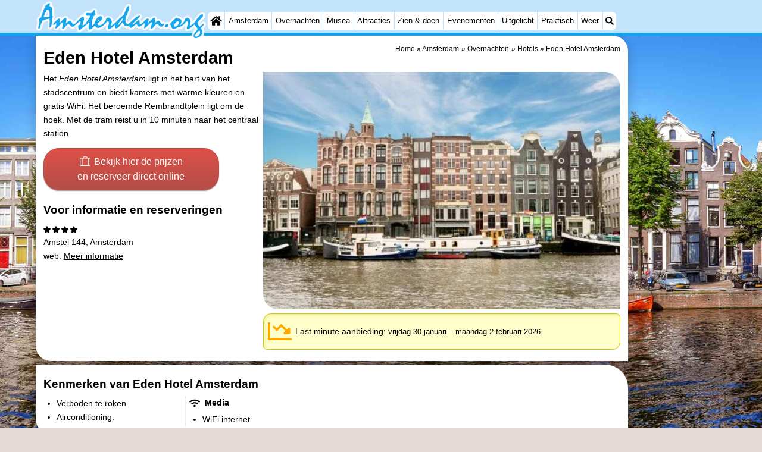

--- FILE ---
content_type: text/html; charset=utf-8
request_url: https://amsterdam.org/nl/hotel/1672/eden-hotel-amsterdam.html
body_size: 15863
content:
<!DOCTYPE html><html lang="nl"><head>
<link rel="preconnect" href="https://myrs.pics/" crossorigin><link rel="dns-prefetch" href="https://myrs.pics/">
<meta charset="UTF-8">
<title>Eden Hotel Amsterdam | Amsterdam</title>
<meta name="description" content="Het Eden Hotel Amsterdam ligt in het hart van het stadscentrum en biedt kamers met warme kleuren en gratis WiFi. Het beroemde Rembrandtplein ligt om de hoek. Met de tram reist u in 10 minuten naar het centraal station.">
<meta name="keywords" content="Eden Hotel Amsterdam, Hotel, Amsterdam">
<link rel="canonical" href="/nl/hotel/1672/eden-hotel-amsterdam.html"><link rel="alternate" hreflang="nl" href="/nl/hotel/1672/eden-hotel-amsterdam.html"><link rel="alternate" hreflang="nl-nl" href="/nl/hotel/1672/eden-hotel-amsterdam.html"><link rel="alternate" hreflang="nl-be" href="/nl/hotel/1672/eden-hotel-amsterdam.html"><link rel="alternate" hreflang="de" href="/de/hotel/1672/eden-hotel-amsterdam.html"><link rel="alternate" hreflang="de-de" href="/de/hotel/1672/eden-hotel-amsterdam.html"><link rel="alternate" hreflang="en" href="/en/hotel/1672/eden-hotel-amsterdam.html"><link rel="alternate" hreflang="fr" href="/fr/hotel/1672/eden-hotel-amsterdam.html"><link rel="alternate" hreflang="fr-be" href="/fr/hotel/1672/eden-hotel-amsterdam.html"><link rel="alternate" hreflang="x-default" href="/nl/hotel/1672/eden-hotel-amsterdam.html">
<meta property="og:title" content="Eden Hotel Amsterdam | Hotel" /><meta property="og:description" content="Het Eden Hotel Amsterdam ligt in het hart van het stadscentrum en biedt kamers met warme kleuren en gratis WiFi. Het beroemde Rembrandtplein ligt om de hoek. Met de tram reist u in 10 minuten naar het centraal station." /> <meta property="og:image" content="https://myrs.pics/itm/booking/01672-01-booking.jpg" /> <meta property="og:url" content="/nl/hotel/1672/eden-hotel-amsterdam.html" /><meta property="og:locale" content="nl_NL"><meta property="og:locale:alternate" content="nl_BE"><meta property="og:type" content="website" />
<style>@charset "UTF-8";.button{display:inline-block;cursor:pointer;margin:0 0 var(--kader) 0;padding:.3em;min-width:250px;border-radius:var(--radius);vertical-align:baseline;text-align:center;text-decoration:none;font-size:1rem;font-weight:normal;outline:none;line-height:1.6;color:#FFF;border:solid 1px #333;background:#666;background:linear-gradient(to bottom,#666 0%,#000 100%);box-shadow:0px 2px 1px -1px rgba(0,0,0,0.2),0px 1px 1px 0px rgba(0,0,0,0.14),0px 1px 3px 0px rgba(0,0,0,0.12);}@media (pointer:fine){.button:hover{background:#000;}}a.button,a.button:link,a.button:visited,a.button:hover,a.button:active{text-decoration:none;}.button.small,.button.tickets,.accent_blauw .button,.accent_blauw .button.zoekvind{margin:0;padding:.3em 1em;font-size:unset;min-width:unset;min-height:unset;}.button.big,.button.verzenden,.button.zoekvind,.button.reserveren,.button.toegang{font-size:16px;padding:.6em;min-width:295px;min-height:44px;}@media all and (max-width:480px){.accent_blauw .button.zoekvind{font-size:16px;padding:.6em;min-width:295px;min-height:44px;}}.button.tiny,.button.verwijderen{padding:calc(var(--kader)/4);display:inline;font-size:.8em;border-radius:var(--radius-klein);min-width:unset;}.button.nummering{min-width:unset;font-size:unset;border-radius:var(--radius-klein);padding:.3em .6em;}.button.nummering + .button.nummering{margin-left:calc(var(--kader)/2);}.accent_blauw .button.categorie.geselecteerd{color:#000;background:#FFF;border:solid 1px #c2e3f9;box-shadow:inset 0px 2px 1px -1px rgba(0,0,0,0.2),inset 0px 1px 1px 0px rgba(0,0,0,0.14),inset 0px 1px 3px 0px rgba(0,0,0,0.12);}.button img[src*="myrs.pics/svg/"]{margin:0 calc(var(--kader) / 2) 4px 0;}.button.tickets img[src*="myrs.pics/svg/ticket"]{margin:0 .8em 0 0;max-width:none;height:20px;}.button.verwijderen img[src*="myrs.pics/svg/trash"]{width:12px;height:14px;margin:0 0 2px 0;}.button.tiny img[src*="myrs.pics/svg/"]{width:14px;height:14px;margin:0 0 3px 0;}.button.yellow,.button.tickets{color:#000;border:#ffff00;background:#ffc000;background:linear-gradient(to bottom,rgb(248 201 57) 0%,rgb(240 156 21) 100%);}@media (pointer:fine){.button.yellow:hover,.button.tickets:hover{background:#ffc000;}}.button.grijs,.button.nummering{color:#111;border:solid 1px #B7B7B7;background:linear-gradient(to bottom,#FFF 40%,#DDD 100%);}@media (pointer:fine){.button.grijs:hover,.button.nummering:hover{background:#FFF;}}.button.red,.button.verwijderen,.button.reserveren,.button.toegang{color:#FFF !important;border:solid 1px #B34E47;background:#DE5147;background:linear-gradient(to bottom,#DE5147 0%,#B34E47 100%);}@media (pointer:fine){.button.red:hover,.button.verwijderen:hover{background:#B34E47;}}.button.white{border:solid 1px #333;background:#FFF;margin:0 .3em .8em .3em;}@media (pointer:fine){.button.white:hover{background:#DDD;}}.svg-list li[class]{list-style:none;margin:0;position:relative;padding-left:22px;line-height:24px;}.svg-list li.personen{background:url('https://myrs.pics/svg/personen.svg') left 3px / 18px 18px no-repeat;}.svg-list li.slaapkamer{background:url('https://myrs.pics/svg/slaapkamer.svg?v=2') left 3px / 18px 18px no-repeat;}.svg-list li.huisdier{background:url('https://myrs.pics/svg/dog.svg') left 3px / 18px 18px no-repeat;}.svg-list li.geenhuisdier{background:url('https://myrs.pics/svg/dog-no.svg') left 3px / 18px 18px no-repeat;}.svg-list li.badkamer{background:url('https://myrs.pics/svg/douche.svg') left 3px / 18px 18px no-repeat;}.svg-list li.ontbijt{background:url('https://myrs.pics/svg/bestek.svg') left 3px / 18px 18px no-repeat;}.svg-list li.hotelclassificatie{background-image:none;padding-left:0;}.svg-list li.strand{background:url('https://myrs.pics/svg/strand.svg') left 3px / 18px 18px no-repeat;}.svg-list li.wifi{background:url('https://myrs.pics/svg/wifi.svg') left 3px / 18px 18px no-repeat;}.svg-list li.auto{background:url('https://myrs.pics/svg/car.svg') left 3px / 18px 18px no-repeat;}.svg-list li.radio{background:url('https://myrs.pics/svg/radio.svg') left 3px / 18px 18px no-repeat;}.svg-list li.tv{background:url('https://myrs.pics/svg/tv.svg') left 3px / 18px 18px no-repeat;}.svg-list li.bed{background:url('https://myrs.pics/svg/bed.svg') left 3px / 18px 18px no-repeat;}.svg-list li.euro{background:url('https://myrs.pics/svg/euro.svg') left 3px / 18px 18px no-repeat;}.svg-list li.energie{background:url('https://myrs.pics/svg/energie.svg') left 3px / 18px 18px no-repeat;}.svg-list li.rokennee{background:url('https://myrs.pics/svg/smoking-no.svg') left 3px / 18px 18px no-repeat;}.svg-list li.wasmachine{background:url('https://myrs.pics/svg/wasmachine.svg') left 3px / 18px 18px no-repeat;}.svg-list li.magnetron{background:url('https://myrs.pics/svg/magnetron.svg') left 3px / 18px 18px no-repeat;}.svg-list li.ev-laden{background:url('https://myrs.pics/svg/ev-laden.svg') left 3px / 18px 18px no-repeat;}.svg-list li.airco{background:url('https://myrs.pics/svg/airco.svg') left 3px / 18px 18px no-repeat;}.svg-list li.oppervlakte{background:url('https://myrs.pics/svg/oppervlakte.svg') left 3px / 18px 18px no-repeat;}.svg-list li.sale{background:url('https://myrs.pics/svg/sale-yellow.svg') left 3px / 18px 18px no-repeat;}.acco_photos{float:right;width:600px;max-width:100%;height:auto;display:grid;grid-template-columns:repeat(4,1fr);flex-wrap:wrap;gap:var(--kader-klein);}@media all and (max-width:480px){.acco_photos{grid-template-columns:repeat(3,1fr);}}.acco_photos img{width:100%;height:auto;border-radius:var(--radius-klein);aspect-ratio:3 / 2;object-fit:cover;}.acco_photos picture{grid-column:1 / -1;line-height:0;}.acco_photos img.image1{border-radius:0 var(--radius);}@media all and (min-width:605px){.acco_photos{margin:0 0 var(--kader) var(--kader-klein);}}img[src*="myrs.pics/svg/star.svg"],img[data-src*="myrs.pics/svg/star.svg"]{width:12px !important;}.flex_blok{display:flex;grid-column-gap:var(--kader-klein);grid-row-gap:var(--kader-klein);align-items:center;flex-direction:row;flex-wrap:wrap;justify-content:center;}@media (min-width:880px){.button.reserveren:first-child{max-width:calc(100% - 615px);}}.kolommen ul{padding:0 0 0 22px;}</style>
<style>@charset "UTF-8";:root{--kader:.8rem;--radius:calc(var(--kader)*2);--radius-groot:var(--radius);--radius-klein:calc(var(--radius)/4);--kader-klein:calc(var(--kader)/2);--kaderklein:calc(var(--kader)/2);}@media all and (max-width:480px){:root{--kader:.75rem;}}*{box-sizing:border-box;}html{-webkit-text-size-adjust:100%;}body{background-color:#E4DAD8;margin:0;padding:0;cursor:default;font-size:.9rem;font-family:-apple-system,BlinkMacSystemFont,"Segoe UI",Roboto,Oxygen-Sans,Ubuntu,Cantarell,"Helvetica Neue",sans-serif;color:#000;text-size-adjust:100%;line-height:1.6;}a{color:#000;}h2 a{cursor:pointer;text-decoration:none;}h1,h2,h3,h4{margin:var(--kader-klein) 0;line-height:1.5em;}h1{line-height:1.667em;margin:0;}h2{font-size:1.2rem;}h3,h4{font-size:.9rem;}h2 a{color:#223260;}img{max-width:100%;}[data-src]{background:#e0f4ff;}span.tekstblok{display:inline-block;}img[src*=".svg"],img[data-src*=".svg"],img[src*="myrs.pics/svg/"]{width:18px;height:18px;vertical-align:middle;margin:0 .2rem 0 0;}ul,ol,ul ul{padding-left:calc(var(--kader)*1.5);}dd{margin-inline-start:0;}.wikkel{margin:0 auto;max-width:995px;}.wikkel.inhoud,.wikkel.wrapper{margin:60px auto 0 auto;}@media all and (max-width:480px){.wikkel.inhoud,.wikkel.wrapper{margin:45px auto 0 auto;}}@media all and (min-width:1160px) and (max-width:1299px){.wikkel{max-width:1160px;}}@media all and (min-width:1300px){.wikkel{max-width:1300px;}#banner_rechts{max-width:300px !important;min-height:600px;}}.b-plaats{overflow:hidden;position:absolute;}script.b-lazy[data-src]{display:inline-block;position:absolute;left:0;top:0;}.onder-de-vouw{overflow:hidden;position:absolute;left:0;top:120%;top:80%;}.clearfloat{clear:both;}.clearright{clear:right;}.clearleft{clear:left;}.clearfloat,.clearright,.clearleft{height:0;margin:0;padding:0;font-size:0.000rem;line-height:0;}img[src$="spinner.svg"]{animation:spin 1s linear infinite;-webkit-animation:spin 1s linear infinite;max-width:2em;height:2em;}@-webkit-keyframes spin{0%{-webkit-transform:rotate(0deg);}100%{-webkit-transform:rotate(360deg);}}@keyframes spin{0%{transform:rotate(0deg);}100%{transform:rotate(360deg);}}img,a img{border:0 none;}.padding_right{padding-right:var(--kader-klein);}.padding_left{padding-left:var(--kader-klein);}img.photo,canvas.grafiek{width:400px;height:auto;float:right;clear:right;margin:0 0 var(--kader) var(--kader-klein);padding:0;border-radius:var(--radius-klein) var(--radius);}@media (min-width:481px) and (max-width:900px){img.photo,canvas.grafiek{max-width:70%;}}img.photo[data-src]{height:267px;}@media all and (max-width:480px){img.photo[data-src]{height:206px;}}img.inline{margin:0 0 var(--kader) 0;padding:0;border:0 none;border-radius:var(--radius-klein);max-width:555px;}.content{display:block;position:relative;float:left;margin:0 0 var(--kader-klein) 0;background:#FFF;border:0 none;border-radius:0 calc(var(--radius) + var(--kader)) 0 var(--radius);width:100%;max-width:995px;padding:var(--kader) var(--kader) 0 var(--kader);}.content.bovenaan{border-radius:0 var(--radius);}.content p{margin:0 0 var(--kader) 0;word-break:break-word;}@media(min-width:995px){.content{box-shadow:0 .3125rem 1.25rem rgba(0,0,0,.2);}}.content.blanco{margin:0;padding:0;border:none;border-radius:0;background:none;box-shadow:none;}#paginaeinde{background:#FFF;}#blauwe_onderbalk{position:relative;min-height:42px;width:100%;display:inline-block;background:#c2e3f9;border-top:5px solid #12A3EB;}#breadcrumbs{font-size:smaller;}ol.breadcrumb{list-style:none;padding:0;margin:0;}ol.breadcrumb li{display:inline-block;margin:0;}ol.breadcrumb li + li:before{content:"\00BB\00A0";margin-left:.3em;}@media(min-width:1025px){#breadcrumbs{float:right;}}#nav_bovenaan,#nav_onderaan{font-size:x-small;float:left;}.addthis_inline_share_toolbox_wmmr,.addthis_sharing_toolbox{clear:both;float:left;}#blauwe_onderbalk .table div{padding:var(--kader-klein) 0 0 0;}#blauwe_onderbalk #nav_onderaan{vertical-align:middle;padding:0 0 0 var(--kader-klein);}#page_navigation{width:100%;padding:1.8rem 0;text-align:center;}#menu-onderaan{margin:0 0 var(--kader) 0;columns:4 140px;}#menu-onderaan b{display:block;border-top:1px solid #666;color:#666;text-transform:uppercase;}#menu-onderaan a{display:block;color:#666;text-decoration:none;padding:4px 0;line-height:initial;}@media (pointer:fine){#menu-onderaan a:hover{color:#FFF;background-color:#12A3EB;}}footer{font-size:x-small;border-top:1px solid #000;padding:var(--kader) 0;}footer a{color:#223260;text-decoration:none;}#banner_top,#banner_bottom,#banner_inline,.banner_inline{max-height:350px;margin:0 0 var(--kader-klein) 0;}.banner_inline_klein{margin:0 0 var(--kader-klein) 0;max-width:980px;min-height:60px;}@media(min-width:800px){.banner_inline_klein{min-height:90px;}}#banner_rechts{float:right;min-height:100px;width:100%;max-width:160px;}@media all and (max-width:1159px){#banner_rechts{visibility:hidden;display:none;}}a[href^="https://maps.google.com/?q="]::before,a[href^="https://www.google.com/maps/?q="]::before,a[href^="https://google.com/maps/?q="]::before{content:url("https://myrs.pics/svg/map-marker-orange.svg");display:inline-block;width:13px;height:18px;margin:0 .2rem 0 0;vertical-align:text-top;}a[href^="https://www.google.com/maps/?q="].parkeren::before,a[href^="https://google.com/maps/?q="].parkeren::before,.icoon.parkeren::before{content:url("https://myrs.pics/svg/parkeren.svg");display:inline-block;width:18px;height:18px;margin:0 .2rem 0 0;vertical-align:text-top;}a[href^="https://www.google.com/maps/?q="].route::before,a[href^="https://google.com/maps/?q="].route::before,.icoon.route::before{content:url(https://myrs.pics/svg/route-kleur.svg?v=2);display:inline-block;width:29px;height:19px;margin:0 .2rem 0 0;vertical-align:text-top;}a[href^="https://maps.google.com/?q="],a[href^="https://www.google.com/maps/?q="],a[href^="https://google.com/maps/?q="]{white-space:nowrap;}.map_overview{width:100%;min-height:500px;margin:0 0 var(--kader) 0;padding:0;border-radius:var(--radius-klein) var(--radius-klein) var(--radius-klein) calc(var(--radius) - var(--kader));border:none;background-color:#B8D9FE;}@media all and (max-width:480px) and (max-height:458px){.map_overview{min-height:250px;}}@media all and (max-width:480px) and (min-height:459px){.map_overview{min-height:300px;}}@media all and (max-width:480px) and (min-height:558px){.map_overview{min-height:400px;}}@media all and (max-width:480px) and (min-height:627px){.map_overview{min-height:460px;}}.kolommen{-webkit-columns:3 215px;-moz-columns:3 215px;columns:3 215px;-webkit-column-rule:1px dotted #c2e3f9;-moz-column-rule:1px dotted #c2e3f9;column-rule:1px dotted #c2e3f9;}.kolommen ul,.kolommen ul ul{margin:0;}.kolommen ul{list-style-position:outside;}.kolommen ul ul{padding-inline-start:var(--kader);}.tegel .kolommen ul{padding:0;}.kolommen.twee{-webkit-columns:2 215px;-moz-columns:2 215px;columns:2 215px;}.kolommen.lokaal{margin:0 0 var(--kader) 19px;}.kolommen.lokaal ul{padding:0 18px;}.kolommen.lokaal .break-inside:first-child h3,.kolommen.lokaal .break-inside:first-child h4{margin-top:0;}.break-inside{-webkit-column-break-inside:avoid;page-break-inside:avoid;break-inside:avoid;}@media(min-width:801px){.hide_above_tablet{display:none !important;}}@media(min-width:481px){.hide_above_mobile,.hide_on_desktop{display:none !important;visibility:hidden !important;}#blauwe_desk_bovenbalk{position:fixed;top:0;left:0;z-index:20;width:100%;background:#c2e3f9;border-bottom:5px solid #12A3EB;height:60px;display:inline-block;}#blauwe_mob_bovenbalk,#blauwe_mob_bovenbalk img{display:none;}.vertical-middle,.menu_cell{display:table-cell;vertical-align:middle;height:60px;}#menu{font-size:.8rem;}#menu .top:first-child{border-radius:var(--radius-klein) 0 0 var(--radius-klein);}#menu .top#menu_search_svg{border-radius:0 var(--radius-klein) var(--radius-klein) 0;}#menu #logo img{max-height:60px;max-width:245px;float:left;margin:0 .2em 0 0;}#menu #logo img[src*=".svg"]{height:60px;width:unset;}#menu #logo img[src*="https://myrs.pics/img/domburg/title.svg"]{height:70px;max-height:unset;width:unset;max-width:435px;}@media all and (min-width:1160px){#menu #logo img[src*=".svg"]{height:70px;max-height:unset;width:unset;max-width:435px;}}#menu a#logo{padding:0;}#menu a{display:block;color:#000;text-decoration:none;padding:.3rem .35rem;}#menu a:hover{background-color:#12A3EB;color:#FFF;}#menu .top{background-color:#FFF;float:left;margin:0 1px 0 0;}#menu .sub{padding:0;position:absolute;box-shadow:0 .2rem .2rem .0rem #000;display:none;background-color:#FFF;z-index:30;float:none;width:auto;min-width:120px;}#menu a:hover + .sub,#menu .sub:hover{display:block;}}@media all and (max-width:480px){#banner_bottom,#banner_inline,.banner_inline{max-height:inherit;}.advertentie-bovenaan ~ h1{margin-top:var(--kader-klein);}#blauwe_mob_bovenbalk{position:fixed;top:0;left:0;z-index:20;width:100%;height:45px;transition:all 0.3s ease;background:#c2e3f9;border-bottom:5px solid #12A3EB;}#blauwe_mob_bovenbalk #moblogo img{max-width:230px;max-height:45px;margin:0 .2rem 0 0;float:right;display:block;width:unset;}#blauwe_mob_bovenbalk #moblogo img[src*=".svg"]{height:55px;max-height:unset;width:unset;max-width:calc(100% - 90px);}#blauwe_mob_bovenbalk a.close-menu{display:none;}#menu{position:fixed;top:0;height:100%;transition:all 0.4s ease-in-out;width:0;overflow-y:auto;border:none;z-index:20;}}@media(min-width:481px){html{scroll-padding-top:calc(60px + var(--kader-klein));}.verzonden{margin:var(--kader) 15rem;}#menu_home_svg{background:#FFF url('https://myrs.pics/svg/home.svg') center center/20px no-repeat;width:28px;}#menu_home_svg a:hover{background:#12A3EB url('https://myrs.pics/svg/home-white.svg') center center/20px no-repeat;}#menu_search_svg{background:#FFF url('https://myrs.pics/svg/search.svg') center center/14px no-repeat;width:22px;}#menu_search_svg a:hover{background:#12A3EB url('https://myrs.pics/svg/search-white.svg') center center/14px no-repeat;}}@media all and (max-width:800px){.hide_below_tablet{display:none !important;visibility:hidden !important;}}@media all and (max-width:480px){body{line-height:2.0;font-size:.95rem;}.svg-list > li{background-position-y:6px;}h1{border-top:1px solid #c2e3f9;text-align:left;clear:left;font-size:1.8rem;line-height:1.667em;margin:0;}.content.bovenaan h1::after,h1::after,h1:after{content:"";clear:both;display:table;}html{scroll-padding-top:calc(45px + var(--kader-klein))}.hide_on_mobile,#menu #logo,#banner_rechts{display:none !important;visibility:hidden !important;}.mobile_seperator{padding:45px 0 0 0;}a.open-menu,a.close-menu{position:absolute;top:0px;min-width:40px;height:40px;padding:2.5px 5px;}a.open-menu:before,a.close-menu:before,a.open-menu div,a.close-menu div,a.open-menu:after,a.close-menu:after{background-color:#12A3EB;border-radius:var(--radius-klein);content:'';display:block;height:5px;margin:5px 0;transition:all .2s ease-in-out;}a.close-menu:before{transform:translateY(5px) rotate(-20deg);}a.close-menu div{transform:scale(0);}a.close-menu:after{transform:translateY(-5px) rotate(20deg);}#menu:after{position:absolute;top:0;right:0;height:100%;transition:all 0.4s ease-in-out;content:"";}#menu:target{width:75%;border-right:.6rem #FFF solid;box-shadow:.8rem 0 .8rem -.8rem #666;}#menu:target + #blauwe_mob_bovenbalk{left:75%;}#menu:target + #blauwe_mob_bovenbalk a.open-menu{display:none;transition-duration:2s;transform:rotate(45deg);transform-origin:center center;}#menu:target + #blauwe_mob_bovenbalk a.close-menu{display:block;}#menu a{display:block;padding:0 .8rem;height:45px;line-height:45px;border-bottom:1px #FFF solid;text-decoration:none;color:#FFF;background-color:#12A3EB;}#menu .sub a{color:#000;background:#c2e3f9;}#blauwe_mob_bovenbalk #title_search_svg{background:url('https://myrs.pics/svg/search-blue.svg') center center/24px no-repeat;width:40px;height:40px;position:absolute;left:40px;text-decoration:none;}img.photo,canvas.grafiek{width:100%;margin-left:0;}img.inline{max-width:100%;}.content{min-width:320px;}#menu-onderaan{min-width:320px;padding:0 var(--kader-klein);}footer,#blauwe_onderbalk{text-align:center;}#blauwe_onderbalk .table{width:100%;font-size:1rem;}#nav_bovenaan,#nav_onderaan{font-size:1rem;}footer img{width:4rem;}}@media all and (min-width:1040px){body:after{content:"";position:fixed;top:0;height:100vh;left:0;right:0;z-index:-1;background:#E4DAD8 url(https://myrs.pics/img/background.jpg) center top;background-size:cover;}body.amsterdam:after{background-image:url('https://myrs.pics/img/amsterdam/background_amsterdam.jpg');}}input[type=search]{background:#FFF url(https://myrs.pics/svg/search.svg) no-repeat 0.4em center / 1.2em;border-radius:var(--radius);border:#c2e3f9 1px solid;box-shadow:inset 0px 2px 1px -1px rgba(0,0,0,0.2),inset 0px 1px 1px 0px rgba(0,0,0,0.14),inset 0px 1px 3px 0px rgba(0,0,0,0.12);font-size:.9rem;color:#223260;-webkit-appearance:none;-moz-appearance:none;appearance:none;padding:.3em .6em .3em 1.8em;max-width:95%;}.genummerd{background:rgb(222 81 71);background:-webkit-linear-gradient(rgb(222 81 71) 0%,rgb(179 78 71) 100%);background:-o-linear-gradient(rgb(222 81 71) 0%,rgb(179 78 71) 100%);background:linear-gradient(rgb(222 81 71) 0%,rgb(179 78 71) 100%);margin:0 calc(var(--kader)/2) 0 0;box-shadow:inset 3px 5px 3px -1px rgba(0,0,0,0.2);float:left;width:calc(var(--kader)*3);min-width:calc(var(--kader)*3);height:calc(var(--kader)*3);color:#FFF;font-size:calc(var(--kader)*1.5);font-weight:bold;border-radius:50%;display:flex;align-items:center;justify-content:center;}.accent_blauw{background-color:#c2e3f9;padding:var(--kader) var(--kader-klein);border-radius:var(--radius);text-align:center;box-shadow:0px 2px 1px -1px rgb(0 0 0 / 20%),0px 1px 1px 0px rgb(0 0 0 / 14%),0px 1px 3px 0px rgb(0 0 0 / 12%);margin-bottom:var(--kader);}.accent_blauw + .accent_blauw{margin-top:var(--kader);}@media all and (max-width:480px){.accent_blauw{padding:var(--kader-klein) calc(var(--kader-klein)/2);}.accent_blauw + .accent_blauw{margin-top:var(--kader-klein);}.accent_blauw .button,.accent_blauw .button.zoekvind{padding-top:0;padding-bottom:0;}.accent_blauw .button.zoekvind{min-width:50%;min-height:unset;}}.accent_blauw span.genummerd{margin-left:var(--kader-klein);}.accent_blauw .subfilter{border-bottom:1px solid #FFF;margin:0 0 var(--kader-klein) 0;padding:0 0 var(--kader-klein) 0;}.accent_blauw select,.accent_blauw input{height:34px;}.accent_blauw.flex{text-align:unset;display:flex;align-items:center;}.buitenradius_accent_blauw{border-radius:calc(var(--radius) + var(--kader));}</style>
<link rel="apple-touch-icon" sizes="180x180" href="https://myrs.pics/icons/apple-touch-icon.png">
<link rel="icon" type="image/png" sizes="32x32" href="https://myrs.pics/icons/favicon-32x32.png">
<link rel="icon" type="image/png" sizes="16x16" href="https://myrs.pics/icons/favicon-16x16.png">
<link rel="manifest" href="/site.webmanifest">
<link rel="mask-icon" href="https://myrs.pics/icons/safari-pinned-tab.svg" color="#5bbad5">
<link rel="shortcut icon" href="https://myrs.pics/icons/favicon.ico">
<meta name="msapplication-TileColor" content="#da532c">
<meta name="msapplication-config" content="https://myrs.pics/icons/browserconfig.xml">
<meta name="theme-color" content="#ffffff">
<meta name="referrer" content="strict-origin-when-cross-origin" />
<meta name="viewport" content="width=device-width, initial-scale=1" />
<meta name="format-detection" content="address=no">
<script>window.google_analytics_uacct = "UA-724817-54";</script>
</head>
<body oncontextmenu="return false" onselectstart="return false" ondragstart="return false" class="amsterdam">
<div id="blauwe_desk_bovenbalk" role="navigation" aria-labelledby="bovenaan">
<div class="wikkel" id="menu">
<div class="vertical-middle menu_cell"><a href="/nl/" id="logo" target="_parent"><img src="https://myrs.pics/img/amsterdam/title.svg" width="243" height="56" alt="Amsterdam toeristeninformatie & reisgids"></a></div>
<div class="vertical-middle menu_cell">
<div class="top" id="menu_home_svg"><a href="/nl/" target="_parent" aria-label="Home"><span class="hide_on_desktop">Home</span>&nbsp;</a></div>
<div class="top"><a href="/nl/amsterdam.php">Amsterdam</a>
<div class="sub">
<a href="/nl/uitstapjes.php">Reisplan</a> 
<a href="/nl/kinderen.php">Voor kinderen</a>
<a href="/nl/jongvolwassenen.php">Voor jongeren</a>  
<a href="/nl/gratis.php">Gratis</a>
</div></div>          
<div class="top"><a href="/nl/plattegrond.php">Overnachten</a>
<div class="sub">
<a href="/nl/cat/appartementen/">Appartementen</a><a href="/nl/cat/bed-breakfasts/">Bed (&amp; breakfasts)</a><a href="/nl/cat/campings/">Campings</a><a href="/nl/cat/hotels/">Hotels</a><a href="/nl/cat/vakantiehuizen/">Vakantiehuizen</a><a href="/nl/cat/vakantiehuizen/?park=amsterdamse-bos">- Het Amsterdamse Bos</a><a href="/nl/cat/vakantiehuizen/?park=spaarnwoude">- Spaarnwoude</a><a href="/nl/last-minutes-aanbiedingen.php">Last minutes</a>
</div></div> 
<div class="top"><a href="/nl/musea.php">Musea</a></div> 
<div class="top"><a href="/nl/attracties.php">Attracties</a></div> 
<div class="top"><a href="/nl/cat/bezienswaardigheden/">Zien & doen</a>
<div class="sub">
<a href="/nl/cat/bezienswaardigheden/">Bezienswaardigheden</a>
<div class="menu_ziendoen"><a href="/nl/cat/musea/">- Musea</a><a href="/nl/cat/monumenten/">- Monumenten</a><a href="/nl/cat/kerken/">- Kerken</a><a href="/nl/cat/uitkijkpunten/">- Uitkijkpunten</a></div><div class="break-inside"><a href="/nl/cat/attracties/">Attracties</a><a href="/nl/cat/rondvaarten/">- Rondvaarten</a><a href="/nl/cat/dorpen-steden/">Dorpen & Steden</a><a href="/nl/cat/rondleidingen/">Rondleidingen</a></div><div class="break-inside"><a href="/nl/cat/sporten/">Sporten</a><a href="/nl/fietsen.php">- Fietsen</a><a href="/nl/wandelen.php">- Wandelen</a></div>
<a href="/nl/amusement.php">Amusement</a> 
<a href="/nl/nachtleven.php">Nachtleven</a>
<a href="/nl/eten-en-drinken.php">Eten en drinken</a>    
<a href="/nl/winkelen.php">Winkelen</a> 
<a href="/nl/markten.php">- Markten</a> 
<a href="/nl/warenhuizen.php">- Warenhuizen</a>
</div></div>       
<div class="top"><a href="/nl/evenementen.php">Evenementen</a></div> 
<div class="top"><a href="/nl/grachten-van-amsterdam.php">Uitgelicht</a>
<div class="sub">
<a href="/nl/grachten-van-amsterdam.php">Grachtengordel</a>
<a href="/nl/coffeeshops.php">Coffeeshops</a>
<a href="/nl/homohoofdstad.php">Homohoofdstad</a> 
<a href="/nl/rosse-buurt-de-wallen.php">Rosse buurt</a>
<a href="/nl/historie.php">Geschiedenis</a> 
<a href="/nl/diamantstad.php">Diamantstad</a> 
<a href="/nl/pleinen.php">Pleinen in het centrum</a>
<a href="/nl/parken-en-tuinen.php">Parken en tuinen</a>
<a href="/nl/stadsdelen.php">Stadsdelen</a> 
<a href="/nl/omgeving.php">Omgeving</a> 
<a href="/nl/noord-holland.php">- Noord-Holland</a> 
<a href="/nl/zuid-holland.php">- Zuid-Holland</a>
</div></div>
<div class="top"><a href="/nl/forum/">Praktisch</a>
<div class="sub">
<a href="/nl/forum/">Forum</a>
<a href="/nl/shop.php" target="_blank" rel="nofollow">Reisboekenwinkel</a> 
<a href="/nl/openbaar-vervoer.php">Openbaar vervoer</a>
<a href="/nl/route.php">Route</a> 
<a href="/nl/centraal-station.php">Centraal Station</a>
<a href="/nl/schiphol-luchthaven-amsterdam.php">Schiphol</a>
<a href="/nl/eindhoven.php">Eindhoven</a>
<a href="/nl/parkeren.php">- Parkeren</a>
<a href="/nl/tips.php">Tips voor toeristen</a> 
<a href="/nl/medische-adressen.php">Medische adressen</a>
</div></div> 
<div class="top"><a href="/nl/weer.php">Weer</a></div>
<div class="top hide_on_mobile" id="menu_search_svg"><a href="/nl/zoeken.php">&nbsp;</a>
<div class="sub" style="padding:.8em;">
<form action="/nl/zoeken.php"><input name="q" id="sitesearch" type="search" placeholder="Zoeken op..."><label for="sitesearch">&nbsp;</label></form>
</div></div>
<div class="top hide_on_desktop"><a href="/nl/contact-welkom.php">Contact</a></div>
</div>
</div>
<div id="blauwe_mob_bovenbalk">
<a href="#menu" class="open-menu"><div></div></a>
<a href="#" class="close-menu"><div></div></a>
<a href="/nl/zoeken.php" id="title_search_svg">&nbsp;</a>    
<a href="/nl/" id="moblogo" target="_parent"><img src="https://myrs.pics/img/amsterdam/title.svg" width="195" height="45" alt="Klein logo - Amsterdam"></a>
</div>  
</div>  
<div class="wikkel inhoud wrapper">
<div id="banner_rechts"><ins class="adsbygoogle" style="display:block" data-ad-client="ca-pub-2873313539891721" data-ad-slot="4049228514" data-ad-format="auto" data-full-width-responsive="true"></ins><script>(adsbygoogle = window.adsbygoogle || []).push({});</script></div>
<div class="content bovenaan" role="main">
<nav aria-label="breadcrumb" id="breadcrumbs"><ol class="breadcrumb" itemscope itemtype="https://schema.org/BreadcrumbList"><li itemprop="itemListElement" itemscope itemtype="https://schema.org/ListItem"><a itemprop="item" href="/nl/"><span itemprop="name">Home</span></a><meta itemprop="position" content="1"></li><li itemprop="itemListElement" itemscope itemtype="https://schema.org/ListItem"><a itemprop="item" href="/nl/amsterdam.php"><span itemprop="name">Amsterdam</span></a><meta itemprop="position" content="2"></li><li itemprop="itemListElement" itemscope itemtype="https://schema.org/ListItem"><a itemprop="item" href="/nl/plattegrond.php"><span itemprop="name">Overnachten</span></a><meta itemprop="position" content="3"></li><li itemprop="itemListElement" itemscope itemtype="https://schema.org/ListItem"><a itemprop="item" href="/nl/cat/hotels/"><span itemprop="name">Hotels</span></a><meta itemprop="position" content="4"></li><li itemprop="itemListElement" itemscope itemtype="https://schema.org/ListItem" aria-current="page"><span itemprop="name">Eden Hotel Amsterdam</span><meta itemprop="position" content="5"></li></ol></nav>
<h1>Eden Hotel Amsterdam</h1>
<style>.tiqets_cal_widget,.getyourguide_cal_widget{float:right;min-width:300px;min-height:400px;}.acco_photos.tiqets_availability_widget{width:300px;grid-template-columns:repeat(3,1fr);}@media all and (max-width:460px){.acco_photos.tiqets_availability_widget{width:100%;}.tiqets_cal_widget,.getyourguide_cal_widget{float:none;margin:0 auto;}.tiqets_cal_widget{display:table;}}@media all and (min-width:461px){.acco_photos.tiqets_availability_widget{margin:0 calc(var(--kader)/2);}}.button.entree{float:right;margin-left:calc(var(--kader)/2);}@media all and (max-width:460px){.button.entree{float:none;width:100%;margin-left:0;}}@media all and (max-width:480px){.flex_blok{flex-direction:column;}}.kolommen.accommodatie{-webkit-columns:4 160px;-moz-columns:4 160px;columns:4 160px;margin:0 0 var(--kader) 0;}</style>
<div class="acco_photos webpgroot"><picture><source type="image/webp" media="(max-width: 380px)" srcset="https://myrs.pics/itm/booking/01672-01-booking.webp?p=063513"><source type="image/webp" srcset="https://myrs.pics/itm/booking/groot/01672-01-booking.webp?p=063513"><img src="https://myrs.pics/itm/booking/01672-01-booking.jpg?p=063513" alt="Eden Hotel Amsterdam (September 2022) - #1" class="image1" width="300" height="200"  onclick="window.open('https://www.booking.com/hotel/nl/eden-hotel-amsterdam.nl.html?aid=339732&label=amsterdam-1672'); gtag('event', 'booking', {label: '1672', page: window.location.pathname, transport_type: 'beacon'});" loading="lazy" decoding="async"></picture><div onclick="window.open('https://www.booking.com/hotel/nl/eden-hotel-amsterdam.nl.html?aid=339732&label=amsterdam-1672&aankomst=30-01-2026&vertrek=02-02-2026');" class="message_block yellow aanbieding"><img width="18" height="18" src="https://myrs.pics/svg/chart-line-down-yellow.svg" alt="down" loading="lazy" decoding="async"><div class="flex_item">Last minute aanbieding: <span style="font-size:small;"><time datetime="2026-01-30">vrijdag 30 januari</time> &ndash; <time datetime="2026-02-02">maandag  2 februari 2026</time></span></div></div></div>
<p>Het <em>Eden Hotel Amsterdam</em> ligt in het hart van het stadscentrum en biedt kamers met warme kleuren en gratis WiFi. Het beroemde Rembrandtplein ligt om de hoek. Met de tram reist u in 10 minuten naar het centraal station.</p>
<div class="contactkenmerken"><a href="https://www.booking.com/hotel/nl/eden-hotel-amsterdam.nl.html?aid=339732&label=amsterdam-1672" target="_blank" rel="sponsored nofollow" referrerpolicy="no-referrer-when-downgrade" onClick="gtag('event', 'booking', {label: '1672', page: window.location.pathname, transport_type: 'beacon'});" class="button reserveren" style="float:none;"><img width="18" height="18" src="https://myrs.pics/svg/suitcase-white.svg" alt="Prijzen en beschikbaarheid" loading="lazy" decoding="async">Bekijk hier de prijzen <span class="tekstblok">en reserveer direct online</span></a>
<h2>Voor&nbsp;informatie en reserveringen</h2>
<p> <img src="https://myrs.pics/svg/star.svg" loading="lazy" decoding="async"><img src="https://myrs.pics/svg/star.svg" loading="lazy" decoding="async"><img src="https://myrs.pics/svg/star.svg" loading="lazy" decoding="async"><img src="https://myrs.pics/svg/star.svg" loading="lazy" decoding="async"><br>Amstel 144, Amsterdam<br>web. <a href="https://www.booking.com/hotel/nl/eden-hotel-amsterdam.nl.html?aid=339732&label=amsterdam-1672" target="_blank" rel="sponsored nofollow" referrerpolicy="no-referrer-when-downgrade">Meer informatie</a>
</p></div><div class="clearright"></div>
</div><div class="content">
<h2>Kenmerken van Eden Hotel Amsterdam</h2><div class="kolommen accommodatie"><ul class="svg-list break-inside"></ul><ul class="svg-list break-inside"><li>Verboden te roken.</li><li>Airconditioning.</li></ul><div class="break-inside"><h3><img width="18" height="18" src="https://myrs.pics/svg/wifi.svg" alt="media" loading="lazy" decoding="async"> Media</h3><ul class="svg-list"><li>WiFi internet.</li></ul></div></div>
</div><div class="clearleft"></div><ins class="adsbygoogle banner_inline_klein" style="display:block" data-full-width-responsive="true" data-ad-client="ca-pub-2873313539891721" data-ad-slot="4049228514"></ins><script>(adsbygoogle = window.adsbygoogle || []).push({});</script><div class="content">
<h2><a class="anchor" id="nabij"></a>Nabij Eden Hotel Amsterdam</h2>
<div class="kolommen lokaal drie">  <div class="break-inside"><h3>Horeca</h3><ul>
<li><a href="/nl/nachtleven/9347/air-amsterdam.html"><u>AIR Amsterdam</u></a></li>
<li><a href="/nl/afreizen.php?id=9156" target="_blank" rel="sponsored nofollow" onClick="ga('send', 'event', 'Click', 'tourstickets');"><u>Escape</u></a></li>
</ul></div></ul>  <div class="break-inside"><h3>Musea</h3><ul>
<li><a href="/nl/afreizen.php?id=9910" target="_blank" rel="sponsored nofollow" onClick="ga('send', 'event', 'Click', 'tiqets');"><u>Willet-Holthuysen Museum</u></a></li>
<li><a href="/nl/museum/9627/normaal-amsterdams-peil.html"><u>Normaal Amsterdams Peil</u></a></li>
</ul></div><ul><li><a href="/nl/museum/9902/h-art-museum.html"><u>H’ART Museum</u></a></li>
<li><a href="/nl/afreizen.php?id=9898" target="_blank" rel="sponsored nofollow" onClick="ga('send', 'event', 'Click', 'tiqets');"><u>Joods Museum</u></a></li>
<li><a href="/nl/afreizen.php?id=9913" target="_blank" rel="sponsored nofollow" onClick="ga('send', 'event', 'Click', 'tourstickets');"><u>Rembrandthuis</u></a></li>
<li><a href="/nl/museum/9267/portugese-synagoge.html"><u>Portugese Synagoge</u></a></li>
<li><a href="/nl/afreizen.php?id=9917" target="_blank" rel="sponsored nofollow" onClick="ga('send', 'event', 'Click', 'tiqets');"><u>Foam Fotografiemuseum</u></a></li>
<li><a href="/nl/museum/9290/schatkamer-van-het-stadsarchief.html"><u>Schatkamer van het Stadsarchief</u></a></li>
<li><a href="/nl/museum/9903/museum-van-loon.html"><u>Museum van Loon</u></a></li>
<li><a href="/nl/museum/9937/kattenkabinet.html"><u>Kattenkabinet</u></a></li>
<li><a href="/nl/museum/9905/allard-pierson-museum.html"><u>Allard Pierson Museum</u></a></li>
</ul>  <div class="break-inside"><h3>Attracties</h3><ul>
<li><a href="/nl/afreizen.php?id=9257" target="_blank" rel="sponsored nofollow" onClick="ga('send', 'event', 'Click', 'tiqets');"><u>Xtracold Icebar</u></a></li>
<li><a href="/nl/attractie/10241/escape-world-amsterdam.html"><u>Escape World Amsterdam</u></a></li>
</ul></div></ul></div>
</div><div class="clearleft"></div><ins class="adsbygoogle banner_inline_klein" style="display:block" data-full-width-responsive="true" data-ad-client="ca-pub-2873313539891721" data-ad-slot="4049228514"></ins><script>(adsbygoogle = window.adsbygoogle || []).push({});</script><div class="content" style="border-bottom-left-radius:calc(var(--radius) + var(--kader)); border-bottom-right-radius:calc(var(--radius) + var(--kader));">
<style>.accent_blauw .table{text-align:center;}@media (max-width:750px){.accent_blauw .table .row .cell{width:100% !important;display:block !important;padding-bottom:calc(var(--kader)/2);}}</style>
<h2>Vind vakanties in elk seizoen</h2><p>Kies uw aankomst- en vertrekdatum om de beschikbaarheid en prijzen van <em>Eden Hotel Amsterdam</em> te ontdekken.</p>
<form action="/nl/afreizen.php" method="GET" target="_blank">
<div class="accent_blauw"><div class="flex_blok">
<input type="hidden" name="id" value="1672" autocomplete="off">
<div class="flex_groep"><label for="datum-aankomst">Inchecken&nbsp;</label>
<input type="text" name="aankomst" id="datum-aankomst-seachbox" value="" size="10" maxlength="10" placeholder="dd-mm-yyyy" pattern="(0[1-9]|[12][0-9]|3[01])-(0[1-9]|1[012])-(20(2[3-9]|3[0-9]))" autocomplete="off"></div>
<div class="flex_groep"><label for="datum-vertrek">Uitchecken&nbsp;</label>
<input type="text" name="vertrek" id="datum-vertrek-seachbox" value="" size="10" maxlength="10" placeholder="dd-mm-yyyy" pattern="(0[1-9]|[12][0-9]|3[01])-(0[1-9]|1[012])-(20(2[3-9]|3[0-9]))" autocomplete="off"></div>
<div class="flex_groep"><label for="persons" style="display:none;">&nbsp;</label>
<select id="persons" name="persons">
<option value="0" disabled="disabled" selected>Aantal personen</option>
<option value="1">1 persoon</option>
<option value="2">2 personen</option>
<option value="3">3 personen</option>
<option value="4">4 personen</option>
<option value="5">5 personen</option>
<option value="6">6 personen</option>
<option value="7">7 personen</option>
<option value="8">8 personen</option>
<option value="9">9 personen</option>
<option value="10">10 personen</option>   
<option value="11">11 personen</option>
<option value="12">12 personen</option>
<option value="13">13 personen</option>
<option value="14">14 personen</option>                
<option value="15">15 personen</option>                
</select></div>
<div class="flex_groep"><button type="submit" class="button zoekvind" onClick="gtag('event', 'Vakantieplanner', {event_category: 'interface', event_label: 'Vakantieplanner', page_path: window.location.pathname, transport_type: 'beacon'}); submit;"><img width="18" height="18" src="https://myrs.pics/svg/suitcase-white.svg" alt="boeken" loading="lazy" decoding="async">Zoek en vind</button></div>
<script>function initPicker_seachbox() {
const today_seachbox = new Date();
today_seachbox.setHours(0, 0, 0, 0);
const picker_seachbox = new Litepicker({
singleMode: false,
element: document.getElementById('datum-aankomst-seachbox'),
elementEnd: document.getElementById('datum-vertrek-seachbox'),
showWeekNumbers: true,
format: "DD-MM-YYYY",
numberOfColumns: 2,
numberOfMonths: 2,
switchingMonths: 1,
lang: 'nl-NL', tooltipText: { one: 'nacht', other: 'nachten' },tooltipNumber: (totalDays) => { return totalDays - 1; },
disallowLockDaysInRange: true, lockDaysFormat: "DD-MM-YYYY", lockDays: [], //startDate: '2026-01-30', endDate: '2026-02-01',
minDate: today_seachbox,
setup: (picker) => {
picker.on('render:day', (day, date) => {
if (date.toJSDate() < today_seachbox) {
day.classList.add('is-past-day');
}
});
},
plugins: ['mobilefriendly'],
maxDate: '2029-08-31'
});
//console.log('Litepicker - Vakantie Seach Box');
} //initialize</script>
<script data-src="https://myrs.pics/scr/lightpicker-2021juli.min.js" class="b-lazy" onload="initPicker_seachbox();"></script>
</div></div>
</form></div><div class="clearleft"></div><ins class="adsbygoogle banner_inline_klein" style="display:block" data-full-width-responsive="true" data-ad-client="ca-pub-2873313539891721" data-ad-slot="4049228514"></ins><script>(adsbygoogle = window.adsbygoogle || []).push({});</script><div class="content">
<h2><span class="anchor" id="locatie"></span>Locatie van Eden Hotel Amsterdam </h2>
<style>#kaartlocatie{position:relative;margin:0 auto var(--kader) auto;background-image:url(https://myrs.pics/img/kaart-amsterdam.jpg);background-size:cover;background-position:center;cursor:pointer;clear:both;}#kaartlocatie a{position:absolute;top:calc((100% - 60px)/2);left:50%;-ms-transform:translate(-50%,-50%);transform:translate(-50%,-50%);background:rgba(0,0,0,0.5);color:#FFF;padding:1em;max-width:995px;border-radius:2em;text-decoration:none;text-align:center;}</style>
<script>function displayIframe() { document.getElementById("kaartlocatie").innerHTML = "<iframe src=\"https://www.google.com/maps/embed/v1/place?key=AIzaSyDVT2KMuEwm8_OCngn4n_--Rol1jm85l2c&q=52.3662713,4.8984647&zoom=14\" class=\"map_overview \"></iframe>";
var element = document.getElementById("kaartlocatie"); element.classList.remove("map_overview");
document.getElementById("kaartlocatie").id = "geladen";
}</script>
<a class="anchor" id="map"></a>
<div id="kaartlocatie" class="map_overview weergave" onclick="displayIframe()">
<a href="#map"><img src="https://myrs.pics/svg/map-marker-white.svg" alt="Eden Hotel Amsterdam @ map icon" loading="lazy" decoding="async"> Eden Hotel Amsterdam<br>weergeven op de kaart</a>  
</div> 
<script src="https://myrs.pics/scr/lightbox-56.min.js" onload="initLightbox();" async></script> <script>function initLightbox() { var lightbox = new Lightbox(); lightbox.load(); }</script>
<style>h1{}.message_block.aanbieding{grid-column:1 / -1;display:flex;align-items:center;}.message_block.aanbieding img[src$=".svg"]{object-fit:unset;}.content#park{max-width:unset;}.content#park + .content{max-width:unset;}.content#park ~ .content{max-width:unset;}.vaandel{max-width:100%;height:auto;margin:0 auto;display:block;border-top:1px solid #c2e3f9;border-bottom:1px solid #c2e3f9;}.eenfotos,.tweefotos{width:100%;float:right;margin:0 0 .4em 0;}@media all and (min-width:600px){.contactkenmerken{max-width:calc(100% - 310px);}}@media all and (min-width:800px){.eenfotos,.tweefotos{border-left:1px dotted #c2e3f9;padding-left:.5em;}.eenfotos{max-width:50%;}.tweefotos{max-width:70%;}h1{min-width:530px;}}input:not([type="button"]):not([type="search"]):not(.button):not([name="aankomst"]):not([name="vertrek"]):not([name="periode"]),textarea{border-radius:.5em;border:#CCC solid 1px;padding:.3em;}input:not([type="search"]),select,textarea{min-height:32px;}</style>
<div class="clearfloat"></div>
</div>
<div class="clearfloat"></div><div id="banner_bottom"><ins class="adsbygoogle" style="display:block" data-full-width-responsive="true" data-ad-client="ca-pub-2873313539891721" data-ad-slot="4049228514" data-ad-format="auto" data-full-width-responsive="true"></ins><script>(adsbygoogle = window.adsbygoogle || []).push({});</script></div>
<div class="clearfloat"></div>
</div>
<div id="paginaeinde">
<div id="blauwe_onderbalk"></div>
<div class="wikkel">
<div id="menu-onderaan" class="kolommen" role="navigation" aria-labelledby="onderaan">
<a href="https://amsterdam.org/nl/" target="_parent">Home</a>
<b>Algemeen</b>
<a href="/nl/amsterdam.php">De stad</a> 
<a href="/nl/weer.php">Weer</a> 
<b><a href="/nl/tips.php">Tips</a></b>    
<a href="/nl/uitstapjes.php">Reisplan</a> 
<a href="/nl/kinderen.php">Voor kinderen</a>
<a href="/nl/jongvolwassenen.php">Voor jongeren</a>  
<a href="/nl/gratis.php">Gratis</a>           
<b>Accommodaties</b>
<a href="/nl/cat/appartementen/">Appartementen</a><a href="/nl/cat/bed-breakfasts/">Bed (&amp; breakfasts)</a><a href="/nl/cat/campings/">Campings</a><a href="/nl/cat/hotels/">Hotels</a><a href="/nl/cat/vakantiehuizen/">Vakantiehuizen</a><a href="/nl/cat/vakantiehuizen/?park=amsterdamse-bos">- Het Amsterdamse Bos</a><a href="/nl/cat/vakantiehuizen/?park=spaarnwoude">- Spaarnwoude</a><a href="/nl/last-minutes-aanbiedingen.php">Last minutes</a>
<div class="break-inside"><b>Activiteiten</b>  
<a href="/nl/cat/bezienswaardigheden/">Bezienswaardigheden</a>
<a href="/nl/cat/musea/">- Musea</a><a href="/nl/cat/monumenten/">- Monumenten</a><a href="/nl/cat/kerken/">- Kerken</a><a href="/nl/cat/uitkijkpunten/">- Uitkijkpunten</a></div><div class="break-inside"><a href="/nl/cat/attracties/">Attracties</a><a href="/nl/cat/rondvaarten/">- Rondvaarten</a><a href="/nl/cat/dorpen-steden/">Dorpen & Steden</a><a href="/nl/cat/rondleidingen/">Rondleidingen</a></div><div class="break-inside"><a href="/nl/cat/sporten/">Sporten</a><a href="/nl/fietsen.php">- Fietsen</a><a href="/nl/wandelen.php">- Wandelen</a></div>
<a href="/nl/evenementen.php">Evenementen</a> 
<a href="/nl/amusement.php">Amusement</a> 
<a href="/nl/nachtleven.php">Nachtleven</a>
<a href="/nl/eten-en-drinken.php">Eten en drinken</a>    
<div class="break-inside"><a href="/nl/winkelen.php">Winkelen</a> 
<a href="/nl/markten.php">- Markten</a> 
<a href="/nl/warenhuizen.php">- Warenhuizen</a></div>
<div class="break-inside"><b>Uitgelicht...</b>
<a href="/nl/grachten-van-amsterdam.php">Grachtengordel</a></div>
<a href="/nl/coffeeshops.php">Coffeeshops</a>
<a href="/nl/homohoofdstad.php">Homohoofdstad</a> 
<a href="/nl/rosse-buurt-de-wallen.php">Rosse buurt</a>
<a href="/nl/historie.php">Geschiedenis</a> 
<a href="/nl/diamantstad.php">Diamantstad</a> 
<a href="/nl/pleinen.php">Pleinen in het centrum</a>
<a href="/nl/parken-en-tuinen.php">Parken en tuinen</a>
<a href="/nl/stadsdelen.php">Stadsdelen</a> 
<div class="break-inside"><a href="/nl/omgeving.php">Omgeving</a> 
<a href="/nl/noord-holland.php">- Noord-Holland</a> 
<a href="/nl/zuid-holland.php">- Zuid-Holland</a></div>
<div class="break-inside"><b>Praktische info.</b>     
<a href="/nl/openbaar-vervoer.php">Openbaar vervoer</a></div>
<a href="/nl/route.php">Route</a>
<a href="/nl/centraal-station.php">- Centraal Station</a>
<a href="/nl/schiphol-luchthaven-amsterdam.php">- Schiphol</a>
<a href="/nl/eindhoven.php">- Eindhoven</a>
<a href="/nl/parkeren.php">- Parkeren</a>    
<a href="/nl/tips.php">Tips voor toeristen</a> 
<a href="/nl/medische-adressen.php">Medische adressen</a>   
<a href="/nl/forum/">Forum</a>
<a href="/nl/shop.php" target="_blank" rel="nofollow">Reisboekenwinkel</a> 
<b>Overige</b>
<a href="/nl/colofon.php">Over ons</a>
<form action="/nl/zoeken.php"><input name="q" id="searchsite" type="search" placeholder="Zoeken op..."><label for="searchsite">&nbsp;</label></form>
<a href="/nl/contact-welkom.php">Contact</a> 
</div>
<footer>
<a href="/nl/" target="_blank"><img src="https://myrs.pics/lng/nl.svg" width="18" height="18" alt="Nederlands" loading="lazy" decoding="async"></a>&nbsp;
<a href="/de/" target="_blank"><img src="https://myrs.pics/lng/de.svg" width="18" height="18" alt="Deutsch" loading="lazy" decoding="async"></a>&nbsp;
<a href="/en/" target="_blank"><img src="https://myrs.pics/lng/en.svg" width="18" height="18" alt="English" loading="lazy" decoding="async"></a>&nbsp;
<a href="/fr/" target="_blank"><img src="https://myrs.pics/lng/fr.svg" width="18" height="18" alt="Français" loading="lazy" decoding="async"></a>&nbsp;
<a href="/nl/gebruiksvoorwaarden.php">gebruiksvoorwaarden</a>&nbsp;|&nbsp;
<a href="/nl/privacybeleid.php">privacy</a>&nbsp;|&nbsp;
<a href="/nl/colofon.php">copyright &copy; 1999 - 2026 Amsterdam.org</a> &trade;
</footer>
</div>    
</div>  
<div class="clearfloat"></div>
<style>@charset "UTF-8";.jslghtbx-ie8.jslghtbx{display:none;}.jslghtbx-ie8.jslghtbx.jslghtbx-active{display:block;}.jslghtbx-ie8.jslghtbx .jslghtbx-contentwrapper > img{-ms-filter:"progid:DXImageTransform.Microsoft.Alpha(Opacity=0)";display:block;}.jslghtbx-ie8.jslghtbx .jslghtbx-contentwrapper.jslghtbx-wrapper-active > img{-ms-filter:"progid:DXImageTransform.Microsoft.Alpha(Opacity=100)";}.jslghtbx{font-family:sans-serif;overflow:auto;visibility:hidden;position:fixed;z-index:2;left:0;top:0;width:100%;height:100%;background-color:transparent;}.jslghtbx.jslghtbx-active{visibility:visible;background-color:rgba(0,0,0,0.85);}.jslghtbx-loading-animation{margin-top:-60px;margin-left:-60px;width:120px;height:120px;top:50%;left:50%;display:none;position:absolute;z-index:-1;}.jslghtbx-loading-animation > span{display:inline-block;width:20px;height:20px;border-radius:20px;margin:5px;background-color:#fff;transition:all 0.3s ease-in-out;}.jslghtbx-loading-animation > span.jslghtbx-active{margin-bottom:60px;}.jslghtbx.jslghtbx-loading .jslghtbx-loading-animation{display:block;}.jslghtbx-nooverflow{overflow:hidden !important;}.jslghtbx-contentwrapper{margin:auto;visibility:hidden;}.jslghtbx-contentwrapper > img{background:#fff;padding:.5em;display:none;height:auto;margin-left:auto;margin-right:auto;opacity:0;}.jslghtbx-contentwrapper.jslghtbx-wrapper-active{visibility:visible;}.jslghtbx-contentwrapper.jslghtbx-wrapper-active > img{display:block;opacity:1;}.jslghtbx-caption{display:none;margin-left:auto;margin-right:auto;margin-top:5px;margin-bottom:5px;max-width:450px;color:#fff;text-align:center;font-size:.9em;}.jslghtbx-active .jslghtbx-caption{display:block;}.jslghtbx-contentwrapper.jslghtbx-animate > img{opacity:0;}.jslghtbx-contentwrapper > img.jslghtbx-animate-transition{transition:opacity 0.2s ease-in-out;}.jslghtbx-contentwrapper > img.jslghtbx-animating-next{opacity:1;}.jslghtbx-contentwrapper > img.jslghtbx-animating-prev{opacity:1;}.jslghtbx-contentwrapper > img.jslghtbx-animate-init{opacity:1;}.jslghtbx-contentwrapper > img.jslghtbx-animate-transition{cursor:pointer;}.jslghtbx-close{position:fixed;right:23px;top:23px;margin-top:-4px;font-size:2em;color:#FFFFFF;cursor:pointer;transition:all 0.3s ease-in-out;}.jslghtbx-close:hover{text-shadow:0 0 10px #fff;}@media screen and (max-width:1060px){.jslghtbx-close{font-size:1.5em;}}.jslghtbx-next,.jslghtbx-prev{display:none;position:fixed;top:50%;max-width:6%;max-height:250px;cursor:pointer;transition:all 0.2s ease-in-out;}.jslghtbx-next.jslghtbx-active,.jslghtbx-prev.jslghtbx-active{display:block;}.jslghtbx-next > img,.jslghtbx-prev > img{width:100%;}.jslghtbx-next{right:.6em;}.jslghtbx-next.jslghtbx-no-img:hover{border-left-color:#787878;}@media screen and (min-width:451px){.jslghtbx-next{right:.6em;}.jslghtbx-next.jslghtbx-no-img{border-top:110px solid transparent;border-bottom:110px solid transparent;border-left:40px solid #FFF;}}@media screen and (max-width:600px){.jslghtbx-next.jslghtbx-no-img{right:5px;padding-left:0;border-top:60px solid transparent;border-bottom:60px solid transparent;border-left:15px solid #FFF;}}@media screen and (max-width:450px){.jslghtbx-next{right:.2em;padding-left:20px;}}.jslghtbx-prev{left:.6em;}.jslghtbx-prev.jslghtbx-no-img:hover{border-right-color:#787878;}@media screen and (min-width:451px){.jslghtbx-prev{left:.6em;}.jslghtbx-prev.jslghtbx-no-img{border-top:110px solid transparent;border-bottom:110px solid transparent;border-right:40px solid #FFF;}}@media screen and (max-width:600px){.jslghtbx-prev.jslghtbx-no-img{left:5px;padding-right:0;border-top:60px solid transparent;border-bottom:60px solid transparent;border-right:15px solid #FFF;}}@media screen and (max-width:450px){.jslghtbx-prev{left:.2em;padding-right:20px;}}.jslghtbx-thmb{cursor:pointer;}select#category,select#personen,select#persons,select[name*="person"],select#pets,select#periode,select#park,select#honden,select#slaapkamers,select#sterren,select#breakfast,input[type=search],input[name="aankomst"],input[name="vertrek"],input[name="periode"]{border-radius:var(--radius);border:#c2e3f9 1px solid;box-shadow:inset 0px 2px 1px -1px rgba(0,0,0,0.2),inset 0px 1px 1px 0px rgba(0,0,0,0.14),inset 0px 1px 3px 0px rgba(0,0,0,0.12);font-size:.9rem;color:#223260;-webkit-appearance:none;-moz-appearance:none;appearance:none;padding:.3em .6em .3em 1.8em;}input[name="aankomst"],input[name="vertrek"],input[name="periode"]{background:#FFF url(https://myrs.pics/svg/calendar-red.svg) no-repeat 0.4em center / 1.2em;}select#category{background:#FFF url(https://myrs.pics/svg/suitcase.svg) no-repeat 0.4em center / 1.2em;}select#personen,select#persons,select[name*="person"]{background:#FFF url(https://myrs.pics/svg/user-friends.svg) no-repeat 0.4em center / 1.2em;}select#pets,select#honden{background:#FFF url(https://myrs.pics/svg/dog.svg) no-repeat 0.4em center / 1.2em;}select#periode{background:#FFF url(https://myrs.pics/svg/calendar.svg) no-repeat 0.4em center / 1.2em;}select#slaapkamers{background:#FFF url(https://myrs.pics/svg/slaapkamer.svg) no-repeat 0.4em center / 1.2em;}select#sterren{background:#FFF url(https://myrs.pics/svg/star-open.svg) no-repeat 0.4em center / 1.2em;}select#breakfast{background:#FFF url(https://myrs.pics/svg/bestek.svg) no-repeat 0.4em center / 1em;}select#park{background:#FFF url(https://myrs.pics/svg/home.svg) no-repeat 0.4em center / 1.2em;}input[type=search]{background:#FFF url(https://myrs.pics/svg/search.svg) no-repeat 0.4em center / 1.2em;}.accent_blauw select,.accent_blauw input{height:32px;}.litepicker{display:none;}.container__main{display:-ms-flexbox;display:flex;}.container__months{display:-ms-flexbox;display:flex;-ms-flex-wrap:wrap;flex-wrap:wrap;background-color:#fff;border-radius:var(--radius-klein);box-shadow:0px 2px 1px -3px rgba(0,0,0,1),0px 1px 1px 0px rgba(0,0,0,0.4),0px 1px 3px 0px rgb(0 0 0);padding:.4em 0 0 .4em;width:calc((33px * 8 * 1) + (.4em * 2) + (2px * 1));}#inline-kalender .container__months{box-shadow:none;padding:0;}.litepicker .container__months.columns-2{width:calc((33px * 8 * 2) + (.4em * 3) + (2px * 2));}.litepicker .container__months.columns-3{width:calc((33px * 8 * 3) + (.4em * 4) + (2px * 3));}.container__months.split-view .month-item-header .button-previous-month,.container__months.split-view .month-item-header .button-next-month{visibility:visible;}.container__months .month-item{padding:0;margin:0 .4em .4em 0;width:calc(33px * 8);border-radius:var(--radius-klein) var(--radius-klein) var(--radius-klein) calc(var(--radius) - var(--kader));border:#D2D2D2 solid 1px;-webkit-box-sizing:content-box;box-sizing:content-box;}.container__months .month-item-header{display:-ms-flexbox;display:flex;-ms-flex-pack:justify;justify-content:space-between;text-align:center;-ms-flex-align:center;align-items:center;color:#000;}.container__months .month-item-header div{-ms-flex:1;flex:1;}.container__months .month-item-header div > .month-item-name{margin-right:.4em;font-weight:normal;}.container__months .month-item-header div > .month-item-year{padding:0;}.container__months .month-item-header .reset-button{color:#909090;}.container__months .month-item-header .reset-button > svg,.container__months .month-item-header .reset-button > img{fill:#909090;pointer-events:none;}.container__months .month-item-header .reset-button:hover{color:#2196f3;}.container__months .month-item-header .reset-button:hover > svg{fill:#2196f3;}.container__months .month-item-header .button-previous-month,.container__months .month-item-header .button-next-month{visibility:hidden;text-decoration:none;color:#000;padding:.4em .4em .2em .4em;transition:color 0.3s,border 0.3s;cursor:default;border:none;background:none;}.container__months .month-item-header .button-previous-month > svg,.container__months .month-item-header .button-previous-month > img,.container__months .month-item-header .button-next-month > svg,.container__months .month-item-header .button-next-month > img{fill:#000;pointer-events:none;}.container__months .month-item-weekdays-row{display:-ms-flexbox;display:flex;justify-self:center;-ms-flex-pack:start;justify-content:flex-start;color:#fff;background-color:#12A3EB;}.container__months .month-item-weekdays-row > div{padding:.4em 0;font-size:85%;-ms-flex:1;flex:1;width:33px;text-align:center;}.container__months .month-item:first-child .button-previous-month{visibility:visible;}.container__months .month-item:last-child .button-next-month{visibility:visible;}.container__months .month-item.no-previous-month .button-previous-month{visibility:hidden;}.container__months .month-item.no-next-month .button-next-month{visibility:hidden;}.container__days{display:-ms-flexbox;display:flex;-ms-flex-wrap:wrap;flex-wrap:wrap;justify-self:center;-ms-flex-pack:start;justify-content:flex-start;text-align:center;}.container__days > div,.container__days > a{padding:.2em 0;width:33px;}.container__days .day-item{color:#000;text-align:center;text-decoration:none;cursor:default;}.day-item{border-top:#FFF solid 1px;border-bottom:#FFF solid 1px;}.litepicker .container__days .day-item:hover{box-shadow:inset 0 0 0 1px #008000;border-radius:var(--radius-klein);}.container__days .day-item.is-today{border:1px solid #DCDCDC;border-radius:.5em;}.container__days .day-item.is-locked-old{color:#ccc;}.container__days .day-item.is-booked,.container__days .day-item.is-locked{color:#fff;background-color:#fa6c64;}.container__days .day-item.is-booked:hover,.container__days .day-item.is-locked:hover{box-shadow:none;cursor:default;border-radius:0;}.container__days .day-item.is-locked.is-past-day,.container__days .day-item.is-locked.geen-aankomst-vertrek{color:#D2D2D2;background-color:#FFF;}.container__days .day-item.is-in-range,.container__days .day-item.is-in-range.geen-aankomst-vertrek{background-color:#B0EED4;border-radius:0;}.container__days .day-item.is-start-date{color:#fff;background-color:#008000;border-radius:.5em 0 0 .5em;}.container__days .day-item.is-start-date.is-flipped{border-radius:0 .5em .5em 0;}.container__days .day-item.is-end-date{color:#fff;background-color:#008000;border-radius:0 .5em .5em 0;}.container__days .day-item.is-end-date.is-flipped{border-radius:.5em 0 0 .5em;}.container__days .day-item.is-start-date.is-end-date{border-radius:var(--radius-klein);}.container__days .day-item.is-highlighted{color:#000;background-color:#ffeb3b;}.container__days .week-number{display:-ms-flexbox;display:flex;-ms-flex-align:center;align-items:center;-ms-flex-pack:center;justify-content:center;color:#D2D2D2;font-size:.750em;font-style:italic;}.container__footer{text-align:right;padding:.8em .4em;margin:0 .4em;background-color:#fafafa;box-shadow:inset 0px 3px 3px 0px #c2e3f9;border-radius:0 0 .5em .5em;}.container__footer .preview-date-range{margin-right:.8em;font-size:90%;}.container__footer .button-cancel{background-color:#D2D2D2;color:#fff;border:0;padding:3px 7px 4px;border-radius:var(--radius-klein);}.container__footer .button-cancel > svg,.container__footer .button-cancel > img{pointer-events:none;}.container__footer .button-apply{background-color:#2196f3;color:#fff;border:0;padding:3px 7px 4px;border-radius:var(--radius-klein);margin:0 .8em;}.container__footer .button-apply:disabled{opacity:0.7;}.container__footer .button-apply > svg,.container__footer .button-apply > img{pointer-events:none;}.container__tooltip{position:absolute;margin-top:-4px;padding:4px 8px;border-radius:var(--radius-klein);background-color:#fff;box-shadow:0 1px 3px rgba(0,0,0,0.25);white-space:nowrap;font-size:11px;pointer-events:none;visibility:hidden;}.container__tooltip:before{position:absolute;bottom:-.4em;left:calc(50% - .4em);border-top:.4em solid rgba(0,0,0,0.12);border-right:.4em solid transparent;border-left:.4em solid transparent;content:"";}.container__tooltip:after{position:absolute;bottom:-4px;left:calc(50% - 4px);border-top:4px solid #fff;border-right:4px solid transparent;border-left:4px solid transparent;content:"";}.litepicker-open{overflow:hidden;}.litepicker-backdrop{display:none;background-color:#000;opacity:0.3;position:fixed;top:0;right:0;bottom:0;left:0;}.container__months .month-item:last-child,.myrskalender .container__months.columns-2 .month-item:nth-child(2n+0),.myrskalender .container__months.columns-3 .month-item:nth-child(3n+0){margin-right:0 !important;}.myrskalender .container__months.columns-2{width:calc((33px * 8 * 2) + (.4em * 1) + (2px * 2));flex-wrap:wrap;}.myrskalender .container__months.columns-3{width:calc((33px * 8 * 3) + (.4em * 2) + (2px * 3));flex-wrap:wrap;}.myrskalender .container__months{box-shadow:none !important;padding:0 !important;flex-wrap:nowrap;}.myrskalender .month-item-header{display:block;margin:.2em 0;}.myrskalender .month-item.no-previous-month.geenbezetinfo .month-item-weekdays-row{background-color:#D2D2D2;}.myrskalender .month-item.no-previous-month.geenbezetinfo .month-item-header{color:#D2D2D2;}.myrskalender .aankomstdag{color:#000;background:-moz-linear-gradient(to left top,#fa6c64 0%,#fa6c64 calc(50% - 1px),#FFF 50%,#FFF calc(50% + 1px),#FFF 100%);background:-ms-linear-gradient(to left top,#fa6c64 0%,#fa6c64 calc(50% - 1px),#FFF 50%,#FFF calc(50% + 1px),#FFF 100%);background:-webkit-linear-gradient(to left top,#fa6c64 0%,#fa6c64 calc(50% - 1px),#FFF 50%,#FFF calc(50% + 1px),#FFF 100%);background:-webkit-gradient(linear,right bottom,left top,color-stop(0.5,#fa6c64),color-stop(0.5,#FFF));background:linear-gradient(to left top,#fa6c64 0%,#fa6c64 calc(50% - 1px),#FFF 50%,#FFF calc(50% + 1px),#FFF 100%);border-right-color:#fa6c64;}.myrskalender .vertrekdag{color:#000;background:-moz-linear-gradient(to left top,#FFF 0%,#FFF calc(50% - 1px),#FFF 50%,#fa6c64 calc(50% + 1px),#fa6c64 100%);background:-ms-linear-gradient(to left top,#FFF 0%,#FFF calc(50% - 1px),#FFF 50%,#fa6c64 calc(50% + 1px),#fa6c64 100%);background:-webkit-linear-gradient(to left top,#FFF 0%,#FFF calc(50% - 1px),#FFF 50%,#fa6c64 calc(50% + 1px),#fa6c64 100%);background:-webkit-gradient(linear,right bottom,left top,color-stop(0.5,#FFF),color-stop(0.5,#fa6c64));background:linear-gradient(to left top,#FFF 0%,#FFF calc(50% - 1px),#FFF 50%,#fa6c64 calc(50% + 1px),#fa6c64 100%);border-left-color:#fa6c64;}.message_block{display:block;margin:0 0 calc(var(--kader)/2) 0;border-radius:var(--radius-klein);border:1px solid #999;background:#FFF;overflow:auto;-webkit-column-break-inside:avoid;page-break-inside:avoid;break-inside:avoid;padding:var(--kader);box-shadow:3px 3px 6px 0 rgba(0,0,0,0.2),inset 0px 1px 1px 0px rgba(0,0,0,0.14),inset 0px 1px 3px 0px rgba(0,0,0,0.12);}.message_block.red{border:1px solid red;background:#FFD9D9;}.message_block.yellow{border:1px solid #CCCC00;background:#FFFFCC;}.message_block.blue{border:1px solid blue;background:#c2e3f9;}.message_block.green{border:1px solid green;background:#B0EED4;}.message_block.verzonden img[src$=".svg"],.message_block.large_message img[src$=".svg"],.message_block.aanbieding img[src$=".svg"],.message_block img[src$=".svg"].groot{width:40px;min-width:40px;height:46px;float:left;margin:0 calc(var(--kader)/2) 0 0;}@media (max-width:480px){.message_block.verzonden img[src$=".svg"],.message_block.large_message img[src$=".svg"],.message_block.aanbieding img[src$=".svg"],.message_block img[src$=".svg"].groot{height:60px;}}.message_block.verzonden,.message_block.large_message{border-radius:var(--radius);}.message_block.aanbieding{padding:calc(var(--kader)/2);border-radius:calc(var(--radius)/2) var(--radius-klein);display:flex;align-items:center;}.message_block.aanbieding time{font-size:small;white-space:nowrap;}.message_block.yellow.aanbieding{box-shadow:inset 3px 3px 6px 0px rgba(204,204,0,0.2),inset 0px 1px 1px 0px rgba(204,204,0,0.14),inset 0px 1px 3px 0px rgba(204,204,0,0.12);}.message_block.green.aanbieding,.message_block.green.verzonden{box-shadow:inset 3px 3px 6px 0px rgba(0,128,0,0.2),inset 0px 1px 1px 0px rgba(0,128,0,0.14),inset 0px 1px 3px 0px rgba(0,128,0,0.12);}.table{display:table;margin:0 0 calc(var(--kader)/2) 0;border-collapse:collapse;}.table.w100pct{width:100%;}.table.inline{max-width:calc(100% - 400px - var(--kader));}@media all and (max-width:600px){.table.inline{max-width:100%;}}.table .header{display:table-header-group;}.table .body{display:table-row-group;}.table .footer{display:table-footer-group;}.table .row{display:table-row;}.row.hatch .cell{border-bottom:1px solid #CCC;padding:calc(var(--kader)/4) 0;}.row.hatch:nth-child(even){background:#E9F0FB;}.row.space .cell{margin:0;padding:0 calc(var(--kader)/4);}.row.space .cell:last-child{padding:0;}.cell.padding_right,.row.padding_right .cell{padding-right:calc(var(--kader)/2);}.row.padding_right .cell:last-child{padding-right:0;}.cell.padding_left,.row.padding_left .cell{padding-left:calc(var(--kader)/2);}.row.padding_left .cell:last-child{padding-left:0;}.row.divider .cell{margin:0;padding:calc(var(--kader)/4) 0;}.table .row .cell{display:table-cell;vertical-align:top;}.cell.w20pct{width:20%;}.cell.w33pct{width:33%;}.cell.w50pct{width:50%;}.cell.icon{width:20px;text-align:center;}.cell.mw125px{min-width:125px;}.cell.w200px{width:200px;}.cell.space{width:calc(var(--kader)/2);}.cell.mono{font-family:monospace;font-size:1.2em;}.cell.head,.row.head .cell{font-weight:600;}.cell.nowrap{white-space:nowrap;}.cell.text-right{text-align:right;}.cell.text-center{text-align:center;}@media all and (max-width:480px){.row.max_on_mobile .cell{width:100% !important;display:block !important;}}</style>
<script async src="https://www.googletagmanager.com/gtag/js?id=G-L0MVBSL86D"></script><script>window.dataLayer = window.dataLayer || []; function gtag(){dataLayer.push(arguments);} gtag('js', new Date()); gtag('config', 'G-L0MVBSL86D', { 'anonymize_ip': true }); gtag('config', 'G-5PDLJSPHSH', { 'anonymize_ip': true });</script><div class="onder-de-vouw">&nbsp;</div>
<script async id="balken-weergeven" src="https://pagead2.googlesyndication.com/pagead/js/adsbygoogle.js?client=ca-pub-2873313539891721" crossorigin="anonymous"></script>
<script>function balkenWeergeven() {
console.log('Balken weergeven.');
}
try {
const nm = "FCCDCF";
const dm = "amsterdam.org";
const pa = "/";
let tc = ('; ' + document.cookie).split('; ' + nm + '=');
if (tc.length === 2) {
tc = decodeURIComponent(tc.pop().split(';').shift());
tc = JSON.parse(tc)[3][0].substring(1,9);
tc = Uint8Array.from(window.atob(tc), (v) => v.charCodeAt(0));
let dt = (tc[0] * 2**28) + (tc[1] * 2**20) + (tc[2] * 2**12) + (tc[3] * 2**4) + (tc[4] >> 4);
const ageInSeconds = (Date.now() / 1000 - dt / 10);
if (ageInSeconds > 86400 * 300) {
document.cookie = nm + "=;path=" + pa + ";domain=" + dm + ";expires=" + new Date(0).toUTCString();
} else { balkenWeergeven();
const consentDate = new Date(dt * 100);
console.log('Gekozen koek datetime: ' + consentDate.toLocaleString());
const ageInDays = ageInSeconds / 86400;
if (ageInDays >= 2) { console.log('Gekozen koek is ' + ageInDays.toFixed() + ' dagen oud.'); }
else if (ageInDays >= 1) { console.log('Koek gisteren uitgekozen.'); }
else { console.log('Koek vandaag uitgekozen.'); }
}
} else {
console.log('Nog niet uit de koektrommel gekozen.');
balkenWeergeven();
}
} catch (e) { console.error('Error processing keuze koek:', e); }</script>
<script src="https://myrs.pics/scr/blazy.min.js" async defer onload="initBlazy();"></script><script>function initBlazy() { var bLazy = new Blazy({ loadInvisible: true, container: '.twitter_box' }); }</script><style>.dynamic-title,h1,h3.dynamic{white-space:nowrap;overflow:hidden;}h1{min-height:48px;display:grid;align-content:center;align-items:center;}</style>
<script>function insertLineBreaks(selector, maxLength = 25) {
const element = document.querySelector(selector);
if (!element) return;
element.innerHTML = element.innerHTML.replace(/<br\s*\/?>/gi, ' ');
let text = element.textContent.trim();
let words = text.split(/\s+/);
let newText = "";
let currentLine = "";
let totalLength = 0;
for (let i = 0; i < words.length; i++) {
if (currentLine.length + words[i].length + 1 > maxLength && currentLine.length > 0) {
const remainingWords = words.slice(i);
const nextWordsLength = remainingWords.slice(0, 2)
.reduce((sum, word) => sum + word.length, 0);
const hasLongWord = remainingWords.some(word => word.length >= 10);
if (remainingWords.length >= 2 || hasLongWord) {
newText += currentLine + "<br class=\"nieuw\">";
currentLine = words[i];
} else {
currentLine += " " + words[i];
}
} else {
currentLine += (currentLine.length > 0 ? " " : "") + words[i];
}
}
if (currentLine) { newText += currentLine; }
element.innerHTML = newText;
}
insertLineBreaks("h1.hero");</script>
<script>function adjustFontSizeToFit() {
const elements = document.querySelectorAll('.dynamic-title, h1, h3.dynamic');
elements.forEach(function(element) {
element.style.fontSize = '';
let originalFontSize = parseFloat(window.getComputedStyle(element).fontSize);
let fontSize = originalFontSize;
const containerWidth = element.offsetWidth;
const minFontSize = 12;
const maxFontSize = originalFontSize;
while (element.scrollWidth > containerWidth && (fontSize > minFontSize && fontSize > 10)) {
fontSize--;
element.style.fontSize = `${fontSize}px`;
}
});
}
window.onload = adjustFontSizeToFit;
window.onresize = adjustFontSizeToFit;</script></body>
</html>

--- FILE ---
content_type: text/html; charset=utf-8
request_url: https://www.google.com/recaptcha/api2/aframe
body_size: 267
content:
<!DOCTYPE HTML><html><head><meta http-equiv="content-type" content="text/html; charset=UTF-8"></head><body><script nonce="Ma57JjtJ9tTrhHN9rNHE2w">/** Anti-fraud and anti-abuse applications only. See google.com/recaptcha */ try{var clients={'sodar':'https://pagead2.googlesyndication.com/pagead/sodar?'};window.addEventListener("message",function(a){try{if(a.source===window.parent){var b=JSON.parse(a.data);var c=clients[b['id']];if(c){var d=document.createElement('img');d.src=c+b['params']+'&rc='+(localStorage.getItem("rc::a")?sessionStorage.getItem("rc::b"):"");window.document.body.appendChild(d);sessionStorage.setItem("rc::e",parseInt(sessionStorage.getItem("rc::e")||0)+1);localStorage.setItem("rc::h",'1769006343230');}}}catch(b){}});window.parent.postMessage("_grecaptcha_ready", "*");}catch(b){}</script></body></html>